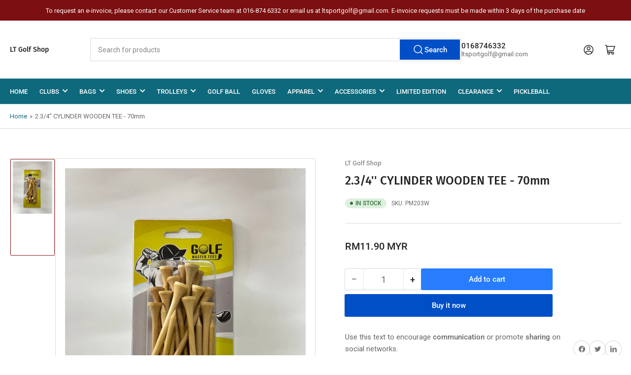

--- FILE ---
content_type: text/javascript; charset=utf-8
request_url: https://ltgolfshop.com/products/2-3-4-cylinder-wooden-tee-70mm.js
body_size: 168
content:
{"id":8100034216169,"title":"2.3\/4'' CYLINDER WOODEN TEE - 70mm","handle":"2-3-4-cylinder-wooden-tee-70mm","description":"2.3\/4'' (70mm) Wooden Tee 25 pcs + 2 Ball Markers","published_at":"2025-07-07T11:42:52+08:00","created_at":"2023-04-20T11:49:03+08:00","vendor":"LT Golf Shop","type":"Accessories","tags":["ACCESSORIES","On-Course Accessories","Tees"],"price":1190,"price_min":1190,"price_max":1190,"available":true,"price_varies":false,"compare_at_price":null,"compare_at_price_min":0,"compare_at_price_max":0,"compare_at_price_varies":false,"variants":[{"id":44628581908713,"title":"Default Title","option1":"Default Title","option2":null,"option3":null,"sku":"PM203W","requires_shipping":true,"taxable":false,"featured_image":null,"available":true,"name":"2.3\/4'' CYLINDER WOODEN TEE - 70mm","public_title":null,"options":["Default Title"],"price":1190,"weight":200,"compare_at_price":null,"inventory_management":"shopify","barcode":"","requires_selling_plan":false,"selling_plan_allocations":[]}],"images":["\/\/cdn.shopify.com\/s\/files\/1\/0351\/7752\/9483\/products\/PM203W.jpg?v=1681962545"],"featured_image":"\/\/cdn.shopify.com\/s\/files\/1\/0351\/7752\/9483\/products\/PM203W.jpg?v=1681962545","options":[{"name":"Title","position":1,"values":["Default Title"]}],"url":"\/products\/2-3-4-cylinder-wooden-tee-70mm","media":[{"alt":null,"id":33353810804969,"position":1,"preview_image":{"aspect_ratio":0.75,"height":1280,"width":960,"src":"https:\/\/cdn.shopify.com\/s\/files\/1\/0351\/7752\/9483\/products\/PM203W.jpg?v=1681962545"},"aspect_ratio":0.75,"height":1280,"media_type":"image","src":"https:\/\/cdn.shopify.com\/s\/files\/1\/0351\/7752\/9483\/products\/PM203W.jpg?v=1681962545","width":960}],"requires_selling_plan":false,"selling_plan_groups":[]}

--- FILE ---
content_type: text/javascript; charset=utf-8
request_url: https://ltgolfshop.com/products/2-3-4-cylinder-wooden-tee-70mm.js
body_size: -72
content:
{"id":8100034216169,"title":"2.3\/4'' CYLINDER WOODEN TEE - 70mm","handle":"2-3-4-cylinder-wooden-tee-70mm","description":"2.3\/4'' (70mm) Wooden Tee 25 pcs + 2 Ball Markers","published_at":"2025-07-07T11:42:52+08:00","created_at":"2023-04-20T11:49:03+08:00","vendor":"LT Golf Shop","type":"Accessories","tags":["ACCESSORIES","On-Course Accessories","Tees"],"price":1190,"price_min":1190,"price_max":1190,"available":true,"price_varies":false,"compare_at_price":null,"compare_at_price_min":0,"compare_at_price_max":0,"compare_at_price_varies":false,"variants":[{"id":44628581908713,"title":"Default Title","option1":"Default Title","option2":null,"option3":null,"sku":"PM203W","requires_shipping":true,"taxable":false,"featured_image":null,"available":true,"name":"2.3\/4'' CYLINDER WOODEN TEE - 70mm","public_title":null,"options":["Default Title"],"price":1190,"weight":200,"compare_at_price":null,"inventory_management":"shopify","barcode":"","requires_selling_plan":false,"selling_plan_allocations":[]}],"images":["\/\/cdn.shopify.com\/s\/files\/1\/0351\/7752\/9483\/products\/PM203W.jpg?v=1681962545"],"featured_image":"\/\/cdn.shopify.com\/s\/files\/1\/0351\/7752\/9483\/products\/PM203W.jpg?v=1681962545","options":[{"name":"Title","position":1,"values":["Default Title"]}],"url":"\/products\/2-3-4-cylinder-wooden-tee-70mm","media":[{"alt":null,"id":33353810804969,"position":1,"preview_image":{"aspect_ratio":0.75,"height":1280,"width":960,"src":"https:\/\/cdn.shopify.com\/s\/files\/1\/0351\/7752\/9483\/products\/PM203W.jpg?v=1681962545"},"aspect_ratio":0.75,"height":1280,"media_type":"image","src":"https:\/\/cdn.shopify.com\/s\/files\/1\/0351\/7752\/9483\/products\/PM203W.jpg?v=1681962545","width":960}],"requires_selling_plan":false,"selling_plan_groups":[]}